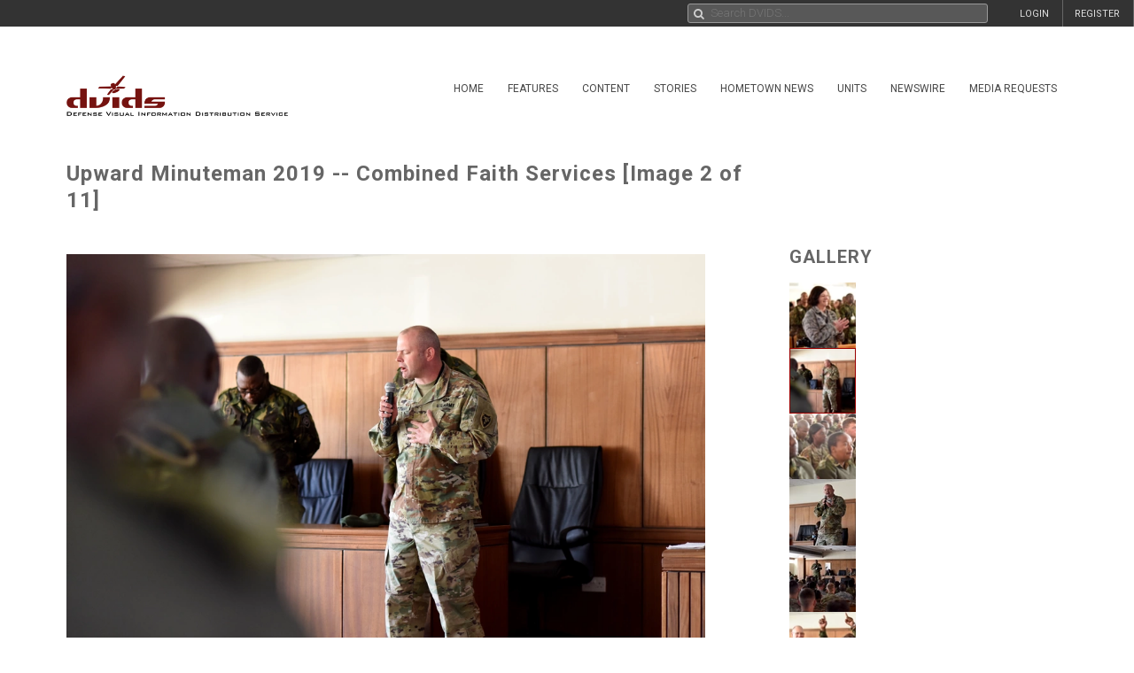

--- FILE ---
content_type: text/html; charset=UTF-8
request_url: https://www.dvidshub.net/image/5585796/upward-minuteman-2019-combined-faith-services
body_size: 13352
content:
<!DOCTYPE html PUBLIC "-//W3C//DTD XHTML+RDFa 1.0//EN" "http://www.w3.org/MarkUp/DTD/xhtml-rdfa-1.dtd"><html xmlns="http://www.w3.org/1999/xhtml" xmlns:og="http://opengraphprotocol.org/schema/" xmlns:fb="http://www.facebook.com/2008/fbml" xml:lang="en">
    <head>
        <meta http-equiv="X-UA-Compatible" content="IE=edge" />
        <meta name="apple-itunes-app" content="app-id=1032035346">

        <title>DVIDS - Images - Upward Minuteman 2019 -- Combined Faith Services [Image 2 of 11]</title>        <meta http-equiv="Content-Type" content="text/html; charset=utf-8" />        <meta property="og:type" content="article" /><meta property="og:site_name" content="DVIDS" /><meta property="fb:app_id" content="153015051394159" /><meta property="og:title" content="Upward Minuteman 2019 -- Combined Faith Services" /><meta property="og:url" content="https://www.dvidshub.net/image/5585796/upward-minuteman-2019-combined-faith-services" /><meta property="og:image" content="https://d1ldvf68ux039x.cloudfront.net/thumbs/photos/1907/5585796/1000w_q95.jpg" /><meta property="og:description" content="North Carolina National Guard Chaplain (Lt. Col.) Jonathan Heitman begins his sermon for members of the Botswana Defense Force and members the National Guard during a combined faith service, on July 14, 2019. More than 170 Army and Air Guardsmen from North Carolina, Alabama and New Jersey traveled to Botswana to participate in Upward Minuteman 2019, a U.S. Africa Command exercise promoting the U.S. National Guard’s State Partnership Programs on the African Continent.." />        <meta name="twitter:site" content="@dvidshub" /><meta name="twitter:card" content="photo" /><meta name="twitter:title" content="Upward Minuteman 2019 -- Combined Faith Services" /><meta name="twitter:url" content="https://www.dvidshub.net/image/5585796/upward-minuteman-2019-combined-faith-services" /><meta name="twitter:image" content="https://d1ldvf68ux039x.cloudfront.net/thumbs/photos/1907/5585796/2000w_q95.jpg" />
        <meta name="viewport" content="width=device-width, user-scalable=no, initial-scale=1.0, minimum-scale=1.0">

        <link rel='preconnect' href='https://siteassets.dvidshub.net' />
        <link rel='preconnect' href='https://fonts.googleapis.com' crossorigin />
        
        <link rel="search" type="application/opensearchdescription+xml" title="DVIDSHub.net" href="//static.dvidshub.net/opensearch.xml" />
        <link rel="shortcut icon" href="/favicon.ico" />
        <link rel="apple-touch-icon" href="//static.dvidshub.net/images/apple-touch-icon.png" />

                                                                                                                                                                                        <link href="https://fonts.googleapis.com/css?family=Roboto:400,400italic,500,500italic,700,700italic,300,300italic" media="screen" rel="stylesheet" type="text/css" />
<link href="https://siteassets.dvidshub.net/css/yui.pure.min.css" media="screen, print" rel="stylesheet" type="text/css" />
<link href="https://siteassets.dvidshub.net/css/uikit.min.css" media="screen, print" rel="stylesheet" type="text/css" />
<link href="https://siteassets.dvidshub.net/css/components/autocomplete.min.css" media="screen, print" rel="stylesheet" type="text/css" />
<link href="https://siteassets.dvidshub.net/css/components/datepicker.min.css" media="screen, print" rel="stylesheet" type="text/css" />
<link href="https://siteassets.dvidshub.net/css/components/tooltip.min.css" media="screen, print" rel="stylesheet" type="text/css" />
<link href="https://siteassets.dvidshub.net/css/components/notify.almost-flat.css" media="screen, print" rel="stylesheet" type="text/css" />
<link href="https://siteassets.dvidshub.net/css/components/slidenav.css" media="screen, print" rel="stylesheet" type="text/css" />
<link href="https://siteassets.dvidshub.net/css/components/slideshow.min.css" media="screen, print" rel="stylesheet" type="text/css" />
<link href="https://siteassets.dvidshub.net/css/font-awesome.min.css" media="screen, print" rel="stylesheet" type="text/css" />
<link href="https://siteassets.dvidshub.net/css/site.css" media="screen, print" rel="stylesheet" type="text/css" />
<link href="https://siteassets.dvidshub.net/css/asset.css" media="screen, print" rel="stylesheet" type="text/css" />
<link href="https://siteassets.dvidshub.net/css/dvids-slick-theme.css" media="screen, print" rel="stylesheet" type="text/css" />
<link href="https://siteassets.dvidshub.net/css/slick.css" media="screen, print" rel="stylesheet" type="text/css" />
<link href="https://siteassets.dvidshub.net/css/grid-view-default.css" media="screen, print" rel="stylesheet" type="text/css" />
<link href="https://siteassets.dvidshub.net/css/grid-view-component.css" media="screen, print" rel="stylesheet" type="text/css" />
<link href="https://siteassets.dvidshub.net/css/search-results.css" media="screen, print" rel="stylesheet" type="text/css" />
<link href="/rss/news" rel="alternate" type="application/rss+xml" title="DVIDS News" />
<link href="/rss/image" rel="alternate" type="application/rss+xml" title="DVIDS Photos" />
<link href="/rss/video" rel="alternate" type="application/rss+xml" title="DVIDS Video" />
<link href="/rss/audio" rel="alternate" type="application/rss+xml" title="DVIDS Audio" />
<link href="/rss/publication" rel="alternate" type="application/rss+xml" title="DVIDS Publications" />        <style type="text/css" media="screen">
<!--
.tags .tag { word-break: break-all; }
-->
</style>
<style type="text/css" media="screen">
<!--
.tags .tag { word-break: break-all; }
-->
</style>
        
                                                                                                                                                                
                                        <script type="text/javascript" src="https://siteassets.dvidshub.net/js/dvidshub-3ec3ac2d2b58813994108b8733b2746481c92742.js"></script>
<script type="text/javascript" src="https://siteassets.dvidshub.net/js/jquery.validate.min.js"></script>
<script type="text/javascript">
    //<![CDATA[
    $().ready(function() {
        $.ajax({
            url: '/ajax/hitlog/images/5585796'
        });

        $.get('/ajax/mlt', {type: 'images', type_id: '5585796'}, function(data) {
            $('#mlt-placeholder').html(data);
        });
    });    //]]>
</script>
<script type="module" src="https://siteassets.dvidshub.net/js/c2pa.js"></script>
<script type="text/javascript">
    //<![CDATA[
                var show360 = function(event, data) {
                if (data.groupId == 16 || data.groupId == 17 || data.groupId == 1 || data.groupId == 14 || ((data.groupId != 9) && (data.groupId > 3 && data.groupId < 12))) {
                    // get via AJAX
                    $('div.admin-360:visible').find('#contentmanagement').load('/ajax/threesixty', "type=images&type_id=5585796", function() {
                        $(this).fadeIn();
                    });
                }
            };

            var hide360 = function() {
                // change your links
                $('div.admin-360:visible').find('#contentmanagement').fadeOut();
            };

            $().ready(function() {
                $(document).bind(dvids.auth.events.query, show360);
                $(document).bind(dvids.auth.events.loginSuccess, show360);
                $(document).bind(dvids.auth.events.logout, hide360);
            });
            //]]>
</script>
<script type="text/javascript">
    //<![CDATA[
                var show360 = function(event, data) {
                if (data.groupId == 16 || data.groupId == 17 || data.groupId == 1 || data.groupId == 14 || ((data.groupId != 9) && (data.groupId > 3 && data.groupId < 12))) {
                    // get via AJAX
                    $('div.admin-360:visible').find('#contentmanagement').load('/ajax/threesixty', "type=images&type_id=5585796", function() {
                        $(this).fadeIn();
                    });
                }
            };

            var hide360 = function() {
                // change your links
                $('div.admin-360:visible').find('#contentmanagement').fadeOut();
            };

            $().ready(function() {
                $(document).bind(dvids.auth.events.query, show360);
                $(document).bind(dvids.auth.events.loginSuccess, show360);
                $(document).bind(dvids.auth.events.logout, hide360);
            });
            //]]>
</script>
<script type="text/javascript">
    //<![CDATA[
    
        var showOptions = function(event, data) {
            if (data.groupId == undefined) {
                $('.optionsLoggedOut').show();
            }
            else if (data.groupId == 0) {
                $('.optionsLoggedOut').hide();

                $('.optionsUnvalidated').show();
            } else if (data.groupId > 0) {
                $('.optionsLoggedOut').hide();

                $('.optionsLoggedIn').show();

                if (data.groupId == 14) {
                    $('.optionsUnitPersonnel').show();
                }

                if (data.groupId == 16 || data.groupId == 1 || data.groupId == 17 || (data.groupId != 9 && (data.groupId > 3 && data.groupId < 12))) {
                    $('.optionsSpecialist').show();
                }

                if (data.groupId == 1 || data.groupId == 4 || data.groupId == 5 || data.groupId == 6 || data.groupId == 16 || data.groupId == 10) {
                    $('.optionsEditor').show();
                }
            }
        };

        var hideOptions = function() {
            $('.optionsLoggedIn, .optionsUnitPersonnel, .optionsSpecialist, .optionsEditor').hide();
            $('.optionsLoggedOut').show();
        };

        $().ready(function() {

        // Hide all options initially to prevent cached state from showing
        $('.options_list_container li').hide();
        $('.options_list_container li.optionsAlways').show();

        $(document).bind(dvids.auth.events.query, showOptions);
        $(document).bind(dvids.auth.events.loginSuccess, showOptions);
        $(document).bind(dvids.auth.events.logout, hideOptions);

        $('.optionsLoggedOut a:first').click(function(event) {
            dvids.auth.requestLogin();
            event.preventDefault();
        });

        $('.closedcaptionIncomplete').click(function(event) {
            if(!confirm("This closed caption has not been reviewed and may not accurately reflect video contents.")){
                event.preventDefault();
            }
        });

        $('.playlistAdd').click(function(event) {
            event.preventDefault();
            var box = $(this);
            var type = $(this).data('type');
            var type_id = $(this).data('type-id');

            $.ajax({
                url: $(this).attr('href'),
                method:"POST",
                cache:false
            }).then(function() {
                return $.ajax({
                    url: '/playlist/checkifadded',
                    method: "POST",
                    data: {
                        type: type,
                        type_id: type_id
                    },
                    cache: false
                }) //second ajax call
            }).done(function(resp) {
                if(resp.success) {
                    box.fadeOut('fast', function(){
                    var type = $(this).hasClass('galleryAdd') ? 'Gallery' : 'Item';
                    box.html(type + ' Added to Playlist');
                    box.fadeIn('fast');
                    });
                } else {
                    alert('Error: Asset not added to playlist. Try again');
                }
            });
        });

        
            $('.downloadimageGallery').click(function(event){
        event.preventDefault();
        $.ajax({type: 'get', url: $(this).attr('href'), dataType: 'html', context: this,
        success: function (data) {
        var downloadimageModal = $.UIkit.modal.dialog(data);
        downloadimageModal.show();
        }
        });

        });

        $( "body" ).attr("data-setid", 994611 );
    
            
        });

        function toggleModal() {
            $(".uk-modal.uk-hidden").show();
        }


            //]]>
</script>
<script type="text/javascript">
    //<![CDATA[
            var V2CMS_Url = 'https://v2cms.dvidshub.net';
            //]]>
</script>
<script type="text/javascript" src="https://siteassets.dvidshub.net/js/placeholders.min.js"></script>                    <script src="https://www.googletagmanager.com/gtag/js?id=G-YT82FJTERG" type="text/javascript" async></script>
            <script type="text/javascript">
    //<![CDATA[
              window.dataLayer = window.dataLayer || [];
          function gtag(){dataLayer.push(arguments);}
          gtag('js', new Date());
        
          gtag('config', 'G-YT82FJTERG');
          
          var sendAccountType = function(event, data) {
            gtag('set', 'user_properties', {
              member_type: data.accountType,
            });
          }

          if (window.jQuery) {
            $(document).bind(dvids.auth.events.query, sendAccountType);
          }    //]]>
</script>
        <script type='text/javascript' src='https://platform-api.sharethis.com/js/sharethis.js#property=64346d6e2e43270019720e9a&product=inline-share-buttons' async='async'></script>
    </head>

    
    <body>
        <div id="fb-root"></div>
        
        <nav class="uk-navbar" id="dvids_top_bar">
            <ul class="top_bar_ul" style="float: left">
                <span id="login_links_direct" style="display: none;">
                    <li class="uk-navbar-content uk-hidden-small" id="dvids_top_bar_left_1">
                        <a href="https://cms.dvidshub.net/direct">DVIDS DIRECT</a>
                    </li>
                </span>
                <span id="login_links_cms" style="display: none;">
                    <li class="uk-navbar-content uk-hidden-small" id="dvids_top_bar_left_2">
                        <a href="https://cms.dvidshub.net">ADMIN</a>
                    </li>
                </span>
                <span id="login_links_support" style="display: none;">
                    <li class="uk-navbar-content uk-hidden-small" id="dvids_top_bar_left_3">
                        <a href="https://cms.dvidshub.net/satellitetruck/add/simple/1">REQUEST SUPPORT</a>
                    </li>
                </span>
                <span id="login_welcome" style="display: none">
                    <li class="uk-navbar-content uk-hidden-small">
                        <span id="welcome_person">WELCOME <span id="logged_in_user"></span></span>
                    </li>
                </span>
            </ul>

            <ul class="top_bar_ul" style="float: right">
                <span id="login_links" style="">
                    <li class="uk-navbar-content uk-navbar-flip uk-hidden-medium uk-hidden-small" id="dvids_top_bar_right_2">
                        <a href="/member/registration">REGISTER</a>
                    </li>
                    
                                            <li class="uk-navbar-content uk-navbar-flip uk-hidden-medium uk-hidden-small" id="dvids_top_bar_right_1">
                            <a href="/login" id="">LOGIN</a>
                        </li>
                    
                </span>
                <span id="logout_link" style="display: none;">
                    <li class="uk-navbar-content uk-navbar-flip uk-hidden-medium uk-hidden-small" id="dvids_top_bar_right_4">
                        <a href="#" class="logout">LOGOUT</a>
                    </li>
                </span>
                <span id="login_favs" style="display: none;">
                    <li class="uk-navbar-content uk-navbar-flip my_downloads uk-hidden-medium uk-hidden-small " id="dvids_top_bar_right_3">
                        <a href="/mediagallery/index" id="my_downloads_link">MY ALBUMS</a>
                    </li>
                    <li class="uk-navbar-content uk-navbar-flip uk-hidden-medium uk-hidden-small " id="dvids_top_bar_right_2">
                        <a href="/member/options">OPTIONS</a>
                    </li>

                    <li class="uk-navbar-content uk-navbar-flip notifications-link " id="dvids_top_bar_right_0">
                        <ul id="notifications" class="uk-subnav notifications" style="display: inline-block;">
                            <li>
                                <a href="#" class="anchorLink"><i class="fa fa-comment"></i></a>
                                <div class="uk-dropdown dvids-alerts-dropdown uk-dropdown-flip">
                                    <ul class="uk-nav uk-nav-dropdown notifications_dropdown">
                                        <li class="uk-nav-header notifications_header" style="color: #a31111;">Notifications</li>
                                        <li class="see_all_notifications"><a class="uk-button" href="/notifications">See All Notifications</a></li>
                                    </ul>
                                </div>
                            </li>
                        </ul>
                    </li>
                </span>
            </ul>

                        <div class="uk-navbar-content" id="dvids_top_bar_search_wrapper">
                <form id="dvids_top_bar_search_form" class="uk-search uk-autocomplete uk-margin-remove uk-display-inline-block" action="/search" method="get" data-uk-autocomplete>
                        <input class="uk-search-field dvids_top_bar_search" type="search" name="q" placeholder="Search DVIDS..." style="font-family: Roboto, FontAwesome" value="">
                        <input name="view" type="hidden" value="grid">
                </form><!-- data-uk-search -->
            </div>
            
        </nav>

                    <div id="login_container">
                <form id="loginform" action="#" class="uk-form">
                    <fieldset>
                        <div id="login_fields">
                            <input id="login_email" type="text" class="email uk-width-1-1" placeholder="Your e-mail address" />
                            <p>(e.g. yourname@email.com)</p>
                            <input id="login_password" type="password" class="password uk-width-1-1" />
                            <p class="left">
                                <input id="login_remember_me" type="checkbox"/> <label for="login_remember_me">Remember me</label>
                            </p>
                            <p class="right">
                                <a href="/forgotpassword">Forgot Password?</a>
                            </p>
                        </div>
                        <ul id="login_errors" class="uk-width-1-1"></ul>
                        <input type="submit" id="loginbtn" value="LOGIN NOW" class="uk-button uk-width-1-1" />
                    </fieldset>
                </form>
            </div>
        
        <div class="uk-container uk-container-center uk-margin-top uk-margin-large-bottom" >
            <div class="uk-grid" id="dvids_logo_bar_container">
                <div class="uk-width-small-1-1 uk-width-medium-1-1 uk-width-large-3-10">
                        <a href="/" border="0"><img class="uk-float-left uk-hidden-small" id="dvids_logo" src="/images/dvids_logo_main.png" alt="Defense Visual Information Distribution Service Logo"></a>
                        <a href="/" border="0"><img class="uk-float-left uk-hidden-medium uk-hidden-large" src="/images/dvids_mobile_menu_logo_main.png" style="max-width: 100px" alt="Defense Visual Information Distribution Service Logo"></a>
                        <a href="#offcanvas-nav" id="dvids_mobile_nav_icon" class="uk-navbar-toggle uk-hidden-large" data-uk-offcanvas></a>
                </div>
                <div class="uk-hidden-small uk-hidden-medium uk-width-large-7-10">
    <div class="pure-menu pure-menu-horizontal">
        <ul class="pure-menu-list uk-float-right uk-hidden-medium uk-hidden-small" id="dvids_main_nav">
                            <li class="pure-menu-item pure-menu-allow-hover ">
                    <a href="/" id="menuLinkhome" class="pure-menu-link">Home</a>
                    <ul class="pure-menu-children">
                                                    <li class="pure-menu-item"><a href="/feature/SECDEFHegseth" class="pure-menu-link">SECRETARY OF WAR PETE HEGSETH</a></li>
                                                    <li class="pure-menu-item"><a href="/cocom" class="pure-menu-link">Combatant Commands</a></li>
                                            </ul>
                </li>
                                            <li class="pure-menu-item pure-menu-allow-hover ">
                    <a href="/feature" id="menuLinkfeatures" class="pure-menu-link">Features</a>
                    <ul class="pure-menu-children">
                                            </ul>
                </li>
                                            <li class="pure-menu-item pure-menu-allow-hover active">
                    <a href="/search" id="menuLinkcontent" class="pure-menu-link">Content</a>
                    <ul class="pure-menu-children">
                                                    <li class="pure-menu-item"><a href="/search/2.0?type=image" class="pure-menu-link">Images</a></li>
                                                    <li class="pure-menu-item"><a href="/search/2.0?type=video" class="pure-menu-link">Video</a></li>
                                                    <li class="pure-menu-item"><a href="/search/2.0?type=news" class="pure-menu-link">News</a></li>
                                                    <li class="pure-menu-item"><a href="/search/2.0?type=audio" class="pure-menu-link">Audio</a></li>
                                                    <li class="pure-menu-item"><a href="/search/2.0?type=graphics" class="pure-menu-link">Graphics</a></li>
                                                    <li class="pure-menu-item"><a href="/podcast" class="pure-menu-link">Podcasts</a></li>
                                                    <li class="pure-menu-item"><a href="/publication" class="pure-menu-link">Publications</a></li>
                                                    <li class="pure-menu-item"><a href="/webcast" class="pure-menu-link">Webcasts</a></li>
                                            </ul>
                </li>
                                            <li class="pure-menu-item pure-menu-allow-hover ">
                    <a href="/portfolio" id="menuLinkstories" class="pure-menu-link">Stories</a>
                    <ul class="pure-menu-children">
                                                    <li class="pure-menu-item"><a href="/portfolio" class="pure-menu-link">Storytellers</a></li>
                                                    <li class="pure-menu-item"><a href="/awards/guidelines" class="pure-menu-link">Media Awards</a></li>
                                            </ul>
                </li>
                                            <li class="pure-menu-item pure-menu-allow-hover ">
                    <a href="/jointhometownnewsservice" id="menuLinkhometown" class="pure-menu-link">Hometown News</a>
                    <ul class="pure-menu-children">
                                                    <li class="pure-menu-item"><a href="/jointhometownnewsservice/map" class="pure-menu-link">Releases</a></li>
                                                    <li class="pure-menu-item"><a href="/map" class="pure-menu-link">Hometown Heroes</a></li>
                                                    <li class="pure-menu-item"><a href="/holiday" class="pure-menu-link">Holiday Greetings Map</a></li>
                                            </ul>
                </li>
                                            <li class="pure-menu-item pure-menu-allow-hover ">
                    <a href="/unit" id="menuLinkunits" class="pure-menu-link">Units</a>
                    <ul class="pure-menu-children">
                                            </ul>
                </li>
                                            <li class="pure-menu-item pure-menu-allow-hover ">
                    <a href="/alerts" id="menuLinknewswire" class="pure-menu-link">Newswire</a>
                    <ul class="pure-menu-children">
                                            </ul>
                </li>
                                            <li class="pure-menu-item pure-menu-allow-hover ">
                    <a href="/mediarequest" id="menuLinkmedia" class="pure-menu-link">Media Requests</a>
                    <ul class="pure-menu-children">
                                                    <li class="pure-menu-item"><a href="/mediarequest" class="pure-menu-link">Create Request</a></li>
                                                    <li class="pure-menu-item"><a href="/mediarequest/presskit" class="pure-menu-link">Media Press Kit</a></li>
                                            </ul>
                </li>
                                                </ul>
    </div>
</div>            </div>
        </div><!--/uk-container-->
        
        <!-- Off Canvase Mobile Nav / keep at the bottom of body -->
<div id="offcanvas-nav" class="uk-offcanvas">
    <div class="uk-offcanvas-bar uk-offcanvas-bar-flip">
        <ul class="uk-nav uk-nav-offcanvas uk-nav-parent-icon" data-uk-nav>
            <li class="dvids_modile_menu_header" style="text-align: center;">
                <img src="/images/dvids_mobile_menu_logo.png" style="max-width: 100px" alt="DVIDS Mobile Logo">
            </li>
            
            <li class="login_links_mobile" style="display: none"><a href="/member/registration">REGISTER</a></li>
            <li class="login_links_mobile" style="display: none"><a href="/auth/login" id="login">LOGIN</a></li>

            <li class="login_current_mobile" style="display: none"><a href="https://cms.dvidshub.net/direct">DVIDS DIRECT</a></li>
            <li class="login_current_mobile" style="display: none"><a href="https://cms.dvidshub.net">ADMIN</a></li>
            <li class="login_current_mobile" style="display: none"><a href="/member/options">OPTIONS</a></li>
            <li class="login_current_mobile" style="display: none"><a href="/mediagallery/index" id="my_downloads_link">MY ALBUMS</a></li>
            <li class="login_current_mobile" style="display: none"><a href="#" class="logout">LOGOUT</a></li>

                            <li class="uk-nav-header"><a href="/">Home</a></li>
                                    <li><a href="/feature/SECDEFHegseth">SECRETARY OF WAR PETE HEGSETH</a></li>
                                    <li><a href="/cocom">Combatant Commands</a></li>
                                             <li class="uk-nav-header"><a href="/feature">Features</a></li>
                                             <li class="uk-nav-header"><a href="/search">Content</a></li>
                                    <li><a href="/search/2.0?type=image">Images</a></li>
                                    <li><a href="/search/2.0?type=video">Video</a></li>
                                    <li><a href="/search/2.0?type=news">News</a></li>
                                    <li><a href="/search/2.0?type=audio">Audio</a></li>
                                    <li><a href="/search/2.0?type=graphics">Graphics</a></li>
                                    <li><a href="/podcast">Podcasts</a></li>
                                    <li><a href="/publication">Publications</a></li>
                                    <li><a href="/webcast">Webcasts</a></li>
                                             <li class="uk-nav-header"><a href="/portfolio">Stories</a></li>
                                    <li><a href="/portfolio">Storytellers</a></li>
                                    <li><a href="/awards/guidelines">Media Awards</a></li>
                                             <li class="uk-nav-header"><a href="/jointhometownnewsservice">Hometown News</a></li>
                                    <li><a href="/jointhometownnewsservice/map">Releases</a></li>
                                    <li><a href="/map">Hometown Heroes</a></li>
                                    <li><a href="/holiday">Holiday Greetings Map</a></li>
                                             <li class="uk-nav-header"><a href="/unit">Units</a></li>
                                             <li class="uk-nav-header"><a href="/alerts">Newswire</a></li>
                                             <li class="uk-nav-header"><a href="/mediarequest">Media Requests</a></li>
                                    <li><a href="/mediarequest">Create Request</a></li>
                                    <li><a href="/mediarequest/presskit">Media Press Kit</a></li>
                                             <li class="uk-nav-header"><a href="/about">About DVIDS</a></li>
                                    <li><a href="/about/contactus">Contact Us</a></li>
                                    <li><a href="/about/privacy">Privacy &amp; Security</a></li>
                                    <li><a href="/about/faq">FAQs</a></li>
                                    <li><a href="/about/copyright">Copyright Information</a></li>
                                    <li><a href="/about/accessibility">Accessibility Information</a></li>
                                    <li><a href="/about/contactweb">Customer Service</a></li>
                                     </ul>
    </div>
</div>
<!-- / Off Canvase Mobile Nav -->

<script>
    $( document ).ready(function() {

    /* Main Menu .selected class toggle
    --------------------------------------------------------------------- */

    // remove all .selected classes when clicked anywhere
    hide = true;
    $('body').on("click", function () {
        if (hide) $('#dvids_main_nav button').removeClass('selected');
        hide = true;
    });

    // add and remove .selected
    $('body').on('click', '#dvids_main_nav button', function () {

        var self = $(this);

        if (self.hasClass('selected')) {
            $('#dvids_main_nav button').removeClass('selected');
            return false;
        }

        $('#dvids_main_nav button').removeClass('selected');

        self.toggleClass('selected');
        hide = false;
    });

});
</script>        
        <div id="body_content">
            <noscript>
<div id="noscript-warning" style="
     background-color: #AE0000;
     color: #FFFFFF;
     font-family: sans-serif;
     font-size: 120%;
     font-weight: bold;
     left: 0;
     padding: 5px 0;
     position: fixed;
     text-align: center;
     top: 0;
     width: 100%;
     z-index: 101;
     ">DVIDS Hub works best with JavaScript enabled</div>
</noscript>
            
<style>  
@media only screen and (min-width: 768px) and (max-width: 890px){
    .subscribe-button{
        width:28px;
    }
    .subscribe-text{
        display:none;
    }

}

#imageContainer {
    position: relative;
    display: inline-block;
}

#contentCredentialsLogo {
    position: absolute;
    top: 10px;
    right: 12px;
    cursor: pointer;
}

#contentCredentialsLevel2 {
    position: absolute;
    top: 10px;
    right: 50px;
    display: inline-block;
    background-color: white;
    border: #00000055 1px solid;
    border-radius: 5px;
    padding: 5px;
    font-family: Arial, Helvetica, sans-serif;
    width: 20rem;
    text-align: left;
}

#contentCredentialsLevel2 #header {
    font-size: 1.25rem;
    font-weight: bold;
}

#contentCredentialsLevel2 #signatureInfo {
    font-size: .85rem;
    color: #1a1a1a99;
}

#contentCredentialsLevel2 #metadata {
    font-size: 1rem;
}

#contentCredentialsLevel2 #metadata .name {
    font-weight: bold;
}

.hide {
    display: none !important;
}
</style>

<!-- Main Body Content -->
<div class="uk-container uk-container-center dvids_main_content uk-clearfix asset_detail">

    <div class="uk-grid">
        <div class="uk-width-10-10 uk-width-small-10-10 uk-width-medium-7-10 uk-width-large-7-10">
            <h1 class="asset-title">Upward Minuteman 2019 -- Combined Faith Services [Image 2 of 11]</h1>
        </div>
        <div class="uk-width-10-10 uk-width-small-10-10 uk-width-medium-3-10 uk-width-large-3-10" style="text-align: right; padding-right: 7px;"><!-- uk-hidden-small -->
    <!-- Go to www.platform.sharethis.com/inline-share-buttons to customize your tools -->
    <div class="sharethis-inline-share-buttons" style="min-height: 40px;"></div>
</div>    </div>


    <div class="uk-grid">
        <div class="uk-width-10-10 uk-width-small-10-10 uk-width-medium-7-10 uk-width-large-7-10 asset_image_container asset_container">
            
            <div class="large_image_display">
                <span id="imageContainer">
                    <svg id="contentCredentialsLogo" class="hide" xmlns="http://www.w3.org/2000/svg" width="28" height="28" fill="none" viewBox="0 0 28 28" preserveAspectRatio="xMidYMid meet" part="svg"><g clip-path="url(#ddf6596edc7cd4d2b8ede51ef34b1d19-__clip0_1536_4435)"><path fill="white" d="M1.45605 14C1.45605 7.06999 7.07006 1.45599 14.0001 1.45599C20.9301 1.45599 26.5441 7.06999 26.5441 14V26.544H14.0001C7.07006 26.544 1.45605 20.93 1.45605 14Z"></path><path fill="#141414" fill-rule="evenodd" d="M25.578 14V25.578H14C7.602 25.578 2.422 20.398 2.422 14C2.422 7.602 7.602 2.422 14 2.422C20.398 2.422 25.578 7.602 25.578 14ZM0 14C0 6.272 6.272 0 14 0C21.728 0 28 6.272 28 14V28H14C6.272 28 0 21.728 0 14ZM5.572 14.56C5.572 17.444 7.518 19.88 10.612 19.88C13.16 19.88 14.882 18.2 15.302 16.002H12.782C12.46 17.01 11.648 17.626 10.612 17.626C9.044 17.626 8.022 16.394 8.022 14.56C8.022 12.726 9.044 11.494 10.612 11.494C11.62 11.494 12.418 12.068 12.754 13.02H15.288C14.84 10.878 13.132 9.24 10.612 9.24C7.504 9.24 5.572 11.676 5.572 14.56ZM18.676 9.52H16.296V19.614H18.774V14.35C18.774 13.356 19.054 12.712 19.53 12.306C19.95 11.928 20.496 11.732 21.392 11.732H22.022V9.394H21.406C20.104 9.394 19.236 9.87 18.676 10.598V9.506V9.52Z" clip-rule="evenodd"></path></g><defs><clipPath id="ddf6596edc7cd4d2b8ede51ef34b1d19-__clip0_1536_4435"><rect width="28" height="28" fill="white"></rect></clipPath></defs></svg>
                    <span id="contentCredentialsLevel2" class="hide">
                        <div id="header">Content Credentials</div>
                        <div id="signatureInfo">Issued by: <span id="issuer"></span> on <span id="issueDate"></span></div>
                        <hr />
                        <div id="metadata">
                            <div><span class="name">VIRIN:</span> <span id="virin"></span></div>
                            <div><span class="name">Date Created:</span> <span id="dateCreated"></span></div>
                            <div><span class="name">City:</span> <span id="city"></span></div>
                            <div><span class="name">State:</span> <span id="state"></span></div>
                            <div><span class="name">Country:</span> <span id="country"></span></div>
                            <div><span id="instructions"></span></div>
                        </div>
                    </span>
            <img alt="Upward Minuteman 2019 -- Combined Faith Services" class="big_image" data-c2pa-signed-image-url="https://d2cto119c3bgok.cloudfront.net/thumbs/photos/1907/5585796/1000w_q95.jpg" height="" id="c2paImage" src="https://d1ldvf68ux039x.cloudfront.net/thumbs/photos/1907/5585796/1000w_q95.jpg" title="Upward Minuteman 2019 -- Combined Faith Services" width="1000" />                </span>
            </div>

            <div class="uk-grid asset_information">
                <div class="uk-width-10-10 uk-width-small-10-10 uk-width-medium-7-10 uk-width-large-7-10">
                    <h3>BOTSWANA</h3>
                    <h3>07.14.2019</h3>
                    <h3>Photo by <a href="/portfolio/1379449/sonia-clark">Staff Sgt. Sonia Clark</a><a href="/rss/personnel/1379449" style="margin-left: 6px;" data-uk-tooltip title="RSS feed for Staff Sgt. Sonia Clark"><i class="fa fa-rss fa-fw"></i>&nbsp;</a></h3>
                    <h3 class="the_unit"><a href="/unit/NCNG">North Carolina National Guard</a> <a href="/search/unit/NCNG" data-uk-tooltip title="Search for North Carolina National Guard media"><i class="fa fa-search fa-fw"></i></a> <a href="/rss/unit/448" data-uk-tooltip title="RSS feed for North Carolina National Guard"><i class="fa fa-rss fa-fw"></i></a></h3>
                </div>
                <div class="uk-width-10-10 uk-width-small-10-10 uk-width-medium-3-10 uk-width-large-3-10">
                    <div class="uk-align-left uk-align-small-right uk-align-medium-right uk-align-large-right" style="margin:0px;">
                                
        <div class="subscribe-wrapper">
            <a id="448" alert_type="unit" class="subscribe-button  newswire-subscribe " href="/alerts/unit/448" style="text-decoration: none;border: none;" data-uk-tooltip="{pos:'bottom'}" title="Subscribe to North Carolina National Guard">
                <span class="bell" style="display: inline-block"><img alt="" class="subscribe-button-icon" src="https://cdn.dvidshub.net/images/subscribe-button-icon.png" /></span>
                <span class="checkmark" style="display: none">&#10004;</span>
                <span class="x" style="display: none">&#10007;</span>
                                    <span class="subscribe-text">Subscribe</span>
                            </a><div class="subscribed-count">21</div>
        </div>

        <script>
        if (quickSubscribeIncluded == undefined) {
        var quickSubscribeIncluded = true; // only include this code ONCE per page
        $(document).ready(function() {

            function toggleSubscribed(data) {
                if (data.loggedIn === true) {
                    $.getJSON('/alerts/checksubscribe', {'searchTerm': '448', 'searchType': 'unit'}, function(data, textStatus, xhr) {
                        if (data.count === 0) {
                            $('.subscribe-text').text('Subscribe');
                        } else {
                            $('.subscribe-text').text('Subscribed');
                        }
                    });
                } else {
                    $('.subscribe-text').text('Subscribe');
                }
            }

            $(document).bind(dvids.auth.events.query, function(event, data) {
                toggleSubscribed(data);
            });

            $(document).bind(dvids.auth.events.loginSuccess, function(event, data) {
                toggleSubscribed(data);
            });

            $(document).bind(dvids.auth.events.logout, function(event, data) {
                $('.subscribe-text').text('Subscribe');
            });

            $("a.newswire-subscribe").click(function(event) {
                event.preventDefault();
                var element = $(this);
                var searchTerm = element.attr("id");
                var searchType = element.attr("alert_type");
                var href = element.attr("href");
                var subscribed = parseInt(element.siblings('div.subscribed-count').html());
                $.ajax({
                    type: "POST",
                    url: "/alerts/quicksubscribe",
                    context: this,
                    data: {
                        searchTerm: searchTerm,
                        searchType: searchType,
                    },
                    success: function(data) {
                        if (data == "please login") {
                            window.location.href = href;
                        } else if (data.result == "error") {
                            UIkit.notify(data.message, {status:'danger', timeout : 0});
                        } else if (data.result == "success" && data.message == "unsubscribed") {
                            element.removeClass("subscribed").removeClass("unsubscribe");
                            element.find("span.subscribe-text").html("Subscribe");
                            element.siblings('div.subscribed-count').html(subscribed - 1);
                            element.find("span.bell").show(); element.find("span.checkmark, span.x").hide();
                        } else if (data.result == "success" && data.message == "subscribed") {
                            element.addClass("subscribed");
                            element.find("span.subscribe-text").html("Subscribed");
                            element.siblings('div.subscribed-count').html(subscribed + 1);
                            element.find("span.bell").hide(); element.find("span.checkmark").show();
                        }
                    }
                });
            });
            
            $(document).on("mouseenter", "a.newswire-subscribe.subscribed", function(event) {
                $(this).addClass("unsubscribe");
                $(this).find("span.subscribe-text").html("Unsubscribe");
                $(this).find("span.x").show(); $(this).find("span.checkmark").hide();
            });
            $(document).on("mouseleave", "a.newswire-subscribe.subscribed", function(event) {
                $(this).removeClass("unsubscribe");
                $(this).find("span.subscribe-text").html("Subscribed");
                $(this).find("span.x").hide(); $(this).find("span.checkmark").show();
            });
            
        });
        }
        </script>
        
                                <div class="uk-hidden-small sharethis-inline-share-buttons" style="float: right; clear: both;"></div>
                    </div>
                </div>
            </div>

            <p>
                North Carolina National Guard Chaplain (Lt. Col.) Jonathan Heitman begins his sermon for members of the Botswana Defense Force and members the National Guard during a combined faith service, on July 14, 2019. More than 170 Army and Air Guardsmen from North Carolina, Alabama and New Jersey traveled to Botswana to participate in Upward Minuteman 2019, a U.S. Africa Command exercise promoting the U.S. National Guard’s State Partnership Programs on the African Continent..            </p>

            <div class="uk-grid">
                
                <div class="uk-width-10-10 uk-width-small-10-10 uk-width-medium-4-10 uk-width-large-4-10 image_details asset_details">
                    <h2 class="image_info_header asset_info_header">IMAGE INFO</h2>
                    <div class="image_info_container asset_info_container">

                        <table class="uk-table image_info_table asset_info_table">
                            <tbody>
                                <tr>
                                    <td>Date Taken:</td>
                                    <td>07.14.2019</td>
                                </tr>
                                <tr>
                                    <td>Date Posted:</td>
                                    <td>07.17.2019 14:26</td>
                                </tr>
                                <tr>
                                    <td>Photo ID:</td>
                                    <td>5585796</td>
                                </tr>
                                                                    <tr>
                                        <td>VIRIN:</td>
                                        <td>190714-Z-TO715-1005</td>
                                    </tr>
                                                                <tr>
                                    <td>Resolution:</td>
                                    <td>6756x4534</td>
                                </tr>
                                <tr>
                                    <td>Size:</td>
                                    <td>2.48 MB</td>
                                </tr>
                                <tr>
                                    <td>Location:</td>
                                    <td>BW</td>
                                </tr>
                                                            </tbody>
                        </table>

                        <hr>
                        
                                <table class="uk-table image_info_table asset_info_table">
            <tbody>
                    <tr>
                <td>Web Views:</td>
                <td>22</td>
            </tr>
                <tr>
                                <td>Downloads:</td>
                                <td>2</td>
            </tr>
                                
            </tbody>
        </table>
                                
                        <hr>

                        <h4 class="public-domain">
                            PUBLIC DOMAIN &nbsp;
                            <img src="/images/public_domain_logo.png">
                        </h4>

                        <p class="copyright_info">This work, <span style="font-style: italic;" property="dct:title">Upward Minuteman 2019 -- Combined Faith Services [Image 11 of 11]</span>, by <a href="/portfolio/1379449/sonia-clark" rel="dct:creator"><span property="dct:title">MSgt Sonia Clark</span></a>, identified by <a href="https://www.dvidshub.net" rel="dct:publisher"><span property="dct:title">DVIDS</span></a>, must comply with the restrictions shown on <a href="https://www.dvidshub.net/about/copyright">https://www.dvidshub.net/about/copyright</a>.</p>                        
                    </div><!-- /image_info_container -->

                </div>
            </div>

            <div class="uk-hidden-small admin-360">
                <div id="contentmanagement" data-uk-observe style="display: none;"></div>            </div>

        </div>

        <div class="uk-width-10-10 uk-width-small-10-10 uk-width-medium-3-10 uk-width-large-3-10 side_bar_container">
                            <h2>GALLERY</h2>
                <div class="uk-width-1-1 uk-grid-width-1-4 uk-grid-width-small-1-6 uk-grid-width-medium-1-4 uk-grid-width-large-1-4 tm-grid-colors tm-grid-heights" data-uk-grid="{gutter: 8}">
                                            <div><div class="uk-panel"><a href="/image/5585793/upward-minuteman-2019-combined-faith-services" border="0"><img alt="Upward Minuteman 2019 -- Combined Faith Services" class="gallery-image " height="75" src="https://d1ldvf68ux039x.cloudfront.net/thumbs/photos/1907/5585793/75x75_q95.jpg" title="Upward Minuteman 2019 -- Combined Faith Services" width="75" /></a></div></div>
                                            <div><div class="uk-panel"><a href="/image/5585796/upward-minuteman-2019-combined-faith-services" border="0"><img alt="Upward Minuteman 2019 -- Combined Faith Services" class="gallery-image active-image" height="75" src="https://d1ldvf68ux039x.cloudfront.net/thumbs/photos/1907/5585796/75x75_q95.jpg" title="Upward Minuteman 2019 -- Combined Faith Services" width="75" /></a></div></div>
                                            <div><div class="uk-panel"><a href="/image/5585799/upward-minuteman-combined-faith-services" border="0"><img alt="Upward Minuteman -- Combined Faith Services" class="gallery-image " height="75" src="https://d1ldvf68ux039x.cloudfront.net/thumbs/photos/1907/5585799/75x75_q95.jpg" title="Upward Minuteman -- Combined Faith Services" width="75" /></a></div></div>
                                            <div><div class="uk-panel"><a href="/image/5585802/upward-minuteman-combined-faith-services" border="0"><img alt="Upward Minuteman -- Combined Faith Services" class="gallery-image " height="75" src="https://d1ldvf68ux039x.cloudfront.net/thumbs/photos/1907/5585802/75x75_q95.jpg" title="Upward Minuteman -- Combined Faith Services" width="75" /></a></div></div>
                                            <div><div class="uk-panel"><a href="/image/5585804/upward-minuteman-2019-combined-church-services" border="0"><img alt="Upward Minuteman 2019 -- Combined Church Services" class="gallery-image " height="75" src="https://d1ldvf68ux039x.cloudfront.net/thumbs/photos/1907/5585804/75x75_q95.jpg" title="Upward Minuteman 2019 -- Combined Church Services" width="75" /></a></div></div>
                                            <div><div class="uk-panel"><a href="/image/5585805/upward-minuteman-combined-faith-services" border="0"><img alt="Upward Minuteman -- Combined Faith Services" class="gallery-image " height="75" src="https://d1ldvf68ux039x.cloudfront.net/thumbs/photos/1907/5585805/75x75_q95.jpg" title="Upward Minuteman -- Combined Faith Services" width="75" /></a></div></div>
                                            <div><div class="uk-panel"><a href="/image/5585807/upward-minuteman" border="0"><img alt="Upward Minuteman --" class="gallery-image " height="75" src="https://d1ldvf68ux039x.cloudfront.net/thumbs/photos/1907/5585807/75x75_q95.jpg" title="Upward Minuteman --" width="75" /></a></div></div>
                                            <div><div class="uk-panel"><a href="/image/5585809/upward-minuteman-2019-combined-faith-services" border="0"><img alt="Upward Minuteman 2019 -- Combined Faith Services" class="gallery-image " height="75" src="https://d1ldvf68ux039x.cloudfront.net/thumbs/photos/1907/5585809/75x75_q95.jpg" title="Upward Minuteman 2019 -- Combined Faith Services" width="75" /></a></div></div>
                                            <div><div class="uk-panel"><a href="/image/5585812/upward-minuteman-2019-combined-faith-services" border="0"><img alt="Upward Minuteman 2019 -- Combined Faith Services" class="gallery-image " height="75" src="https://d1ldvf68ux039x.cloudfront.net/thumbs/photos/1907/5585812/75x75_q95.jpg" title="Upward Minuteman 2019 -- Combined Faith Services" width="75" /></a></div></div>
                                            <div><div class="uk-panel"><a href="/image/5585813/upward-minuteman-2019-combined-faith-services" border="0"><img alt="Upward Minuteman 2019 -- Combined Faith Services" class="gallery-image " height="75" src="https://d1ldvf68ux039x.cloudfront.net/thumbs/photos/1907/5585813/75x75_q95.jpg" title="Upward Minuteman 2019 -- Combined Faith Services" width="75" /></a></div></div>
                                            <div><div class="uk-panel"><a href="/image/5585815/upward-minuteman-2019-combined-faith-services" border="0"><img alt="Upward Minuteman 2019 -- Combined Faith Services" class="gallery-image " height="75" src="https://d1ldvf68ux039x.cloudfront.net/thumbs/photos/1907/5585815/75x75_q95.jpg" title="Upward Minuteman 2019 -- Combined Faith Services" width="75" /></a></div></div>
                                    </div>
                    
            <h2 id="more_like_this" class="more_like_this with-margin">MORE LIKE THIS</h2>
            <div id="mlt-placeholder" class="uk-width-1-1 uk-width-small-6-10 uk-width-medium-6-10 uk-width-large-1-1 uk-grid-width-1-2 uk-grid-width-small-1-2 uk-grid-width-medium-1-2 uk-grid-width-large-1-2 tm-grid-colors tm-grid-heights uk-grid-preserve" data-uk-grid="{gutter: 8}" data-uk-grid-match data-uk-observe></div>
            
            
            <div class="uk-visible-small admin-360">
                <div id="contentmanagement" data-uk-observe style="display: none;"></div>            </div>

                    <script type="text/javascript">
            $(document).ready(function () {
                dvids.controlKeywords.initAuthBindings("images", 5585796, [1,4,6,8,13,14]);
            });
        </script>

        <h2 class="underlined with-margin">CONTROLLED VOCABULARY KEYWORDS</h2>
        <div class="controlkeywords control_keywords">
            <div class="uk-width-1-1 uk-width-large-1-1 uk-grid-width-1-2 uk-grid-width-small-1-2 uk-grid-width-medium-1-2 uk-grid-width-large-1-2 tm-grid-heights controlkeywords-container" data-uk-grid="{gutter: 10}" data-uk-observe>
                                    <!-- this message is here by default until a control keyword is loaded/added. -->
                    <p class="notfound"><i>No keywords found.</i></p>
                            </div>

            <div class="input-wrapper uk-form uk-autocomplete" data-uk-autocomplete style="display: none; margin: 10px 0 0;" id="add-controlkeyword">
                <input type="text" name="controlkeyword" class="controlkeyword-input" id="control_keywords" /> 
                <button class="add-controlkeyword-button uk-button">Add Keyword</button>
            </div>
        </div>
        
            
        <h2 class="underlined with-margin">TAGS</h2>
        <div class="tags tags-public">
            <div class="uk-width-1-1 uk-width-large-1-1 uk-grid-width-1-2 uk-grid-width-small-1-2 uk-grid-width-medium-1-2 uk-grid-width-large-1-2 tm-grid-heights tags-container" data-uk-grid="{gutter: 10}" data-uk-observe>
                                    <div class="tag"><div class="readonly"><a href="/tags/image/north-carolina-national-guard">North Carolina National Guard</a></div></div><div class="tag"><div class="readonly"><a href="/tags/image/upwardminuteman2019">#UpwardMinuteman2019</a></div></div><div class="tag"><div class="readonly"><a href="/tags/image/upward-minuteman">Upward Minuteman</a></div></div><div class="tag"><div class="readonly"><a href="/tags/image/army">Army</a></div></div><div class="tag"><div class="readonly"><a href="/tags/image/chaplain">Chaplain</a></div></div><div class="tag"><div class="readonly"><a href="/tags/image/faith">faith</a></div></div><div class="tag"><div class="readonly"><a href="/tags/image/religious">religious</a></div></div><div class="tag"><div class="readonly"><a href="/tags/image/botswana">Botswana</a></div></div>                            </div>
        </div>
        

            
        <div data-uk-sticky="{media: '(min-width: 640px) and (orientation: landscape)', boundary: true}">
            <h2 class="underlined with-margin">OPTIONS</h2>
            <div class="uk-grid">
                <div class="uk-width-10-10 uk-width-small-10-10 uk-width-medium-10-10 uk-width-large-10-10 options_list_container">
                        <li class="optionsLoggedOut"><i class="fa fa-download fa-fw"></i>&nbsp;
                            <a href="/login">Register/Login to Download</a>
                        </li>

                        <li class="optionsUnvalidated"><i class="fa fa-download fa-fw"></i>&nbsp;
                            <a href="/member/options">Validate Your Account to Download</a>
                        </li>

                                                    
                            <li class="optionsUnitPersonnel"><i class="fa fa-newspaper-o fa-fw"></i>&nbsp;
                                <a href="//cms.dvidshub.net/placement/form/asset_type/images/asset_type_id/5585796?connect=true">Connect My Placements</a>
                            </li>

                            <li class="optionsLoggedIn"><i class="fa fa-download fa-fw"></i>&nbsp; <a
                                        href="/download/image/5585796" >Download Photo</a></li>

                                                        <li class="optionsLoggedIn"><i class="fa fa-download fa-fw"></i>&nbsp;
                                <a href="/download/imagegallery/5585796" title="Download Gallery" class="downloadimageGallery">Download Gallery </a>
                            </li>

                                                                                <li class="optionsLoggedIn"><i class="fa fa-download-portfolio fa-fw"></i>&nbsp;
                                <a href="#" class="add-asset-to-playlist"
                                   id="images_5585796" data-uk-modal>
                                    Add to My Albums</a>
                            </li>
                                                        <form name="submitTiny" action="//cms.dvidshub.net/urlshrink" method="post">
                                <input type="hidden" name="url"
                                       value="https://www.dvidshub.net/image/5585796/upward-minuteman-2019-combined-faith-services">

                                <li class="optionsUnitPersonnel optionsSpecialist"><i class="fa fa-link fa-fw"></i>&nbsp;
                                    <a href="javascript:document.submitTiny.submit()">Create TinyURL</a>
                                </li>
                            </form>

                                <li class="optionsSpecialist"><i class="fa fa-newspaper-o fa-fw"></i>&nbsp;
                                    <a href="//cms.dvidshub.net/placement/connectmode/connectType/images/connectTypeId/5585796">Connect to Placements</a>
                                </li>

                                <li class="optionsSpecialist"><i class="fa fa-th-list fa-fw"></i>&nbsp; <a
                                            href="#" class="add-asset-to-playlist" id="images_5585796_playlist" data-uk-modal>Add
                                        to Playlist</a></li>

                                <li class="optionsSpecialist"><i class="fa fa-external-link-square fa-fw"></i>&nbsp;
                                    <a href="//cms.dvidshub.net/distribution?type=images&type_id=5585796 ">Distribute Photo</a>
                                </li>

                                <li class="optionsUnitPersonnel optionsSpecialist"><i class="fa fa-calendar fa-fw"></i>&nbsp;
                                    <a href="https://v2cms.dvidshub.net/social/compose?asset_type=images&amp;asset_id=5585796">Schedule Social Post</a>
                                </li>

                                <li class="optionsEditor"><i class="fa fa-edit fa-fw"></i>&nbsp;
                                    <a href="//cms.dvidshub.net/image/detail/id/5585796/autoLoad/1">Edit Photo</a>
                                </li>

                                                                            <li class="optionsSpecialist"><i class="fa fa-th-large fa-fw"></i>&nbsp;
                                <a href="#" class="add-asset-to-playlist" id="images_5585796_playlist_gallery">Add Gallery to Playlist</a>
                            </li>
                            <li class="optionsSpecialist"><i class="fa fa-th-large fa-fw"></i>&nbsp;
                                <a href="//cms.dvidshub.net/distribution?type=images&type_id=5585796&set=yes">Distribute Gallery</a>
                            </li>
                                                <!-------------------->
                </div>
            </div><!-- uk-grid -->
        </div>
               
        </div>
    </div>
</div><!--/dvids_main_content-->

            <div id="dvids_footer_container">
    <div class=" dvids_footer_content">
        <div class="dvids_footer_content_left">
            <div class="footer-left-cell col-1 uk-width-1-4">

                <h4>DVIDS Control Center</h4>
                <ul class="dvids_footer_ul">
                    <li><a class="dvids_footer_link" href="#">404-282-1450</a></li>
                    <!-- <li><a class="dvids_footer_link" href="mailto:dma.enterprise-customer-services@mail.mil" alt="Customer Service Email">dma.enterprise-customer-services@mail.mil</a></li> -->
                </ul>

                <h4>Web Support</h4>
                <ul class="dvids_footer_ul">
                     <li><a class="dvids_footer_link" href="mailto:dvidsservicedesk@dvidshub.net" alt="Web Support Email">dvidsservicedesk@dvidshub.net</a></li>
                </ul>

                <h4>Customer Service</h4>
                <ul class="dvids_footer_ul">
                    <li><a class="dvids_footer_link" href="#">1-888-743-4662</a></li>
                    <li><a class="dvids_footer_link" href="mailto:dma.enterprise-customer-services@mail.mil" alt="Customer Service Email">dma.enterprise-customer-services@mail.mil</a></li>
                </ul>

                                                <h4><a href="/feature" alt="Features">Features</a></h4>
                

                                                                                <h4><a href="/unit" alt="Units">Units</a></h4>
                

                
            </div>
            <div class="footer-left-cell col-2 uk-width-1-4">
                                                                                <h4><a href="/alerts" alt="Newswire">Newswire</a></h4>
                

                                                                                <h4><a href="/about" alt="About DVIDS">About DVIDS</a></h4>
                                    <ul class="dvids_footer_ul">
                                                                                    <li><a href="/about/contactus" alt="Contact Us">Contact Us</a></li>
                                                                                                                <li><a href="/about/privacy" alt="Privacy &amp; Security">Privacy &amp; Security</a></li>
                                                                                                                <li><a href="/about/faq" alt="FAQs">FAQs</a></li>
                                                                                                                <li><a href="/about/copyright" alt="Copyright Information">Copyright Information</a></li>
                                                                                                                <li><a href="/about/accessibility" alt="Accessibility Information">Accessibility Information</a></li>
                                                                                                                <li><a href="/about/contactweb" alt="Customer Service">Customer Service</a></li>
                                                                        </ul>
                

                                                                                <h4><a href="/mediarequest" alt="Media Requests">Media Requests</a></h4>
                                    <ul class="dvids_footer_ul">
                                                                                    <li><a href="/mediarequest" alt="Create Request">Create Request</a></li>
                                                                                                                <li><a href="/mediarequest/presskit" alt="Media Press Kit">Media Press Kit</a></li>
                                                                        </ul>
                

                                                                                <h4><a href="/jointhometownnewsservice" alt="Hometown News">Hometown News</a></h4>
                                    <ul class="dvids_footer_ul">
                                                                                    <li><a href="/jointhometownnewsservice/map" alt="Releases">Releases</a></li>
                                                                                                                <li><a href="/map" alt="Hometown Heroes">Hometown Heroes</a></li>
                                                                                                                <li><a href="/holiday" alt="Holiday Greetings Map">Holiday Greetings Map</a></li>
                                                                        </ul>
                

                                                                                <h4><a href="/portfolio" alt="Stories">Stories</a></h4>
                                    <ul class="dvids_footer_ul">
                                                                                    <li><a href="/portfolio" alt="Storytellers">Storytellers</a></li>
                                                                                                                <li><a href="/awards/guidelines" alt="Media Awards">Media Awards</a></li>
                                                                        </ul>
                

                
            </div>
            <div class="footer-left-cell col-3 uk-width-1-4">
                                                                                <h4><a href="/search" alt="Content">Content</a></h4>
                                    <ul class="dvids_footer_ul">
                                                                                    <li><a href="/search/2.0?type=image" alt="Images">Images</a></li>
                                                                                                                <li><a href="/search/2.0?type=video" alt="Video">Video</a></li>
                                                                                                                <li><a href="/search/2.0?type=news" alt="News">News</a></li>
                                                                                                                <li><a href="/search/2.0?type=audio" alt="Audio">Audio</a></li>
                                                                                                                <li><a href="/search/2.0?type=graphics" alt="Graphics">Graphics</a></li>
                                                                                                                <li><a href="/podcast" alt="Podcasts">Podcasts</a></li>
                                                                                                                <li><a href="/publication" alt="Publications">Publications</a></li>
                                                                                                                <li><a href="/webcast" alt="Webcasts">Webcasts</a></li>
                                                                        </ul>
                

                
            </div>
            <div class="footer-left-cell col-4 uk-width-1-4">
                                                
            </div>
            <div class="footer-left-cell links-section">
                <h4>Links</h4>
                <ul>
                    <li><a target="_blank" href="/about/linksdisclaimer" alt="Links Disclaimer Link">Links Disclaimer</a></li>
                    <li><a target="_blank" href="http://prhome.defense.gov/NoFear/" alt="No FEAR Act Link">No FEAR Act</a></li>
                    <li><a target="_blank" href="http://open.defense.gov/" alt="Open Government Link">Open Government</a></li>
                    <li><a target="_blank" href="http://open.defense.gov/Transparency/FOIA.aspx" alt="FOIA Link">FOIA</a></li>
                    <li><a target="_blank" href="https://www.usa.gov/" alt="USA Gov Link">USA Gov</a></li>
                    <li><a target="_blank" href="http://www.dodig.mil/" alt="Inspector General Link">Inspector General</a></li>
                    <li><a target="_blank" href="http://dodcio.defense.gov/DoD-Web-Policy/" alt="DoD Web Policy Link">Web Policy</a></li>
                    <li><a target="_blank" href="http://www.dodig.mil/EEO/process.html" alt="EEO Link">EEO</a></li>
                    <li><a target="_blank" href="http://www.sapr.mil/" alt="Sexual Assault Prevention Link">Sexual Assault Prevention</a></li>
                    <li><a target="_blank" href="https://www.dimoc.mil/Portals/64/docs/DVI%20docs/DoD-VI-Records-Schedule.pdf?ver=2018-02-06-205026-927" alt="DVI Records Schedule Link">DVI Records Schedule</a></li>
                    <li><a target="_blank" href="https://www.dimoc.mil/Portals/64/ExecSumm%20-%20VI%20Records%20Schedule%20-%20AUG%202019_1.pdf" alt="DVI Executive Summary Link">DVI Executive Summary</a></li>
                    <li><a target="_blank"  href="https://www.govinfo.gov/app/details/USCODE-2009-title44/USCODE-2009-title44-chap31-sec3103" alt="Section 3103 Link">Section 3103</a></li>
                </ul>


            </div>

            <div class="footer_logos_container footer-left-cell">

                <div class="footer_logos_grid_2">
                    <a class="uk-width-2-2 uk-margin-bottom" href="/podcast">
                        <img src="/images/podcasts_logo_white.png" class="sub_footer_logos" alt="Podcasts Logo"></a>
                    <a class="uk-width-2-2 uk-margin-bottom" href="/app">
                        <img src="/images/mil_247_logo_white.png" class="sub_footer_logos" alt="Military 24/7 Logo"></a>
                    <a class="uk-width-1-4 uk-margin-bottom uk-hidden-medium uk-hidden-large" style="display:block"></a>
                    <a class="uk-width-1-4 uk-margin-bottom social-icon facebook-icon" href="http://www.facebook.com/dvids" target="_blank">
                        <i class="sub_footer_logos fa fa-facebook-square" alt="Facebook Logo"></i></a>
                    <a class="uk-width-1-4 uk-margin-bottom social-icon" href="http://www.twitter.com/DVIDShub" target="_blank">
                        <i class="sub_footer_logos fa fa-twitter-square" alt="Twitter Logo"></i></a>


                </div>
            </div>

        </div>
        <div class="clear"></div>
        <div class="uk-grid">
            <div class="uk-width-medium-10-10">
                <a href="https://www.defense.gov/" target="_blank"><img class="uk-align-center dma-logo-sub" src="/images/wargov-logo-footer.png" alt="US Deptartment of Defense Logo"></a>
            </div>
            <div class="uk-align-center" style="color: transparent;">
                Version: 3ec3ac2d2b58813994108b8733b2746481c92742_2026-01-26T11:36:00            </div>
        </div>
    </div>
</div> 
<style>
.sub_footer_logos.fa.fa-twitter-square{
display: inline-block;
  width: 0.88em;
  height: 1em;
  --svg: url("data:image/svg+xml,%3Csvg xmlns='http://www.w3.org/2000/svg' viewBox='0 0 448 512'%3E%3Cpath fill='%23000' d='M64 32C28.7 32 0 60.7 0 96v320c0 35.3 28.7 64 64 64h320c35.3 0 64-28.7 64-64V96c0-35.3-28.7-64-64-64zm297.1 84L257.3 234.6L379.4 396h-95.6L209 298.1L123.3 396H75.8l111-126.9L69.7 116h98l67.7 89.5l78.2-89.5zm-37.8 251.6L153.4 142.9h-28.3l171.8 224.7h26.3z'/%3E%3C/svg%3E");
  background-color: currentColor;
  -webkit-mask-image: var(--svg);
  mask-image: var(--svg);
  -webkit-mask-repeat: no-repeat;
  mask-repeat: no-repeat;
  -webkit-mask-size: 100% 100%;
  mask-size: 100% 100%;
                }
    </style>
        </div><!--body_content-->

        
    </body>
</html>

